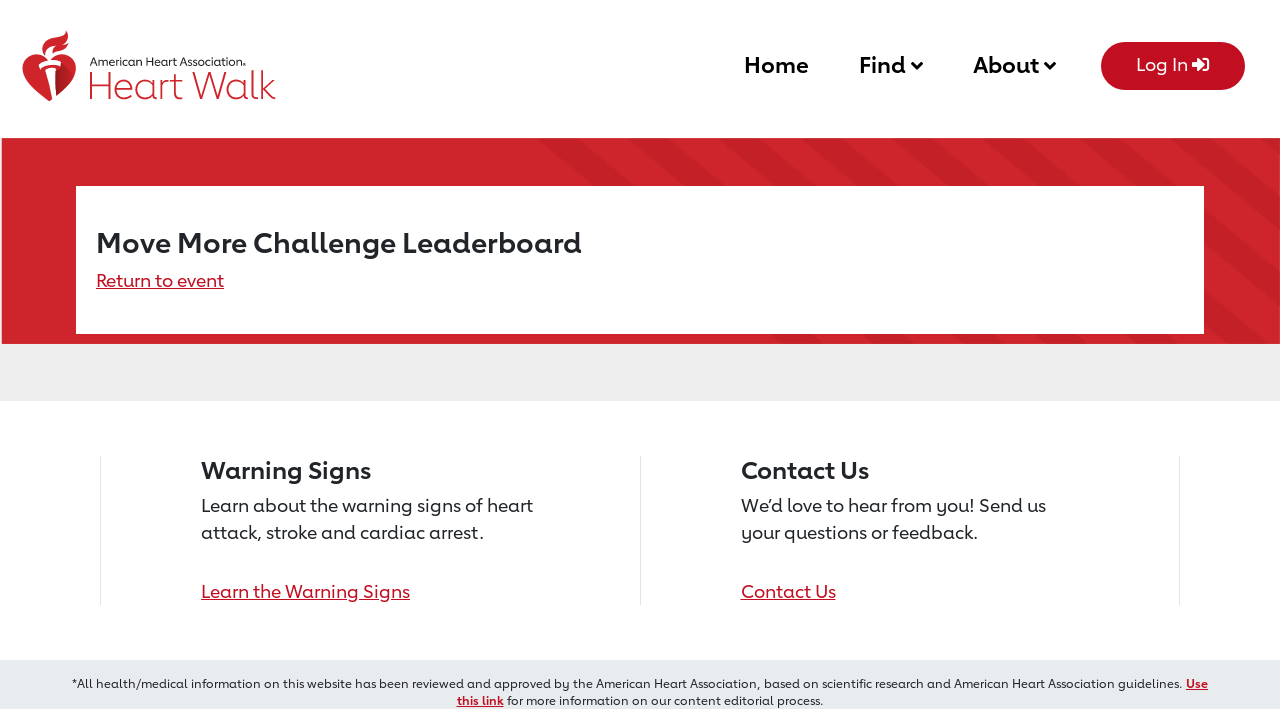

--- FILE ---
content_type: text/html;charset=ISO-8859-1
request_url: https://www2.heart.org/site/SPageNavigator/heartwalk_activity_leaderboard.html?search_type=company&fr_id=10076&returnurl=https%3A%2F%2Fwww2.heart.org%2Fsite%2FTR%2FHeartWalk%2FGSA-GreaterSoutheastAffiliate%3Fpg%3Dentry%26amp%3Bfr_id%3D10076
body_size: 17782
content:
<!DOCTYPE html>
<html lang="en">

	<head>
		<base href="https://www2.heart.org/site/SPageServer?pagename=%2Fheartwalk_activity_leaderboard" />

		<title>
		    
		    Heart Walk - American Heart Association
		</title>
		<meta http-equiv="Content-Type" content="text/html; charset=iso-8859-1" />
		<meta http-equiv="Content-Script-Type" content="text/javascript" />
		<meta name="Keywords" content=" " />
		<meta name="Description" content="" />
        
		
		
		<script type="text/javascript">
// feature toggle used for Timeout modal issue
localStorage.setItem('useModalTimeoutToggle', 'false');
</script>


<script type="text/javascript">
var keepAliveString = "keepAlive2('', 'https://www2.heart.org/site/UserLogin?logout=logout&NEXTURL=https%3A%2F%2Fwww2.heart.org%2Fsite%2FSPageNavigator%2Fheartwalk_activity_leaderboard.html%3Fsearch_type%3Dcompany%26amp%3Bfr_id%3D10076%26amp%3Breturnurl%3Dhttps%253A%252F%252Fwww2.heart.org%252Fsite%252FTR%252FHeartWalk%252FGSA-GreaterSoutheastAffiliate%253Fpg%253Dentry%2526amp%253Bfr_id%253D10076', '8143569ED04B04C7D0C3B44BC850951D.app30015a', 'jsessionid', '/site/', false, true, false)";
var forceKeepAliveString = "forceKeepAlive2('')";
function startTimeout() {
setTimeout(function() {
eval(keepAliveString);
}, 480000);
}
function resetTimeout() {
setTimeout(keepAliveString, 480000);
}
startTimeout();
</script><noscript>&nbsp;</noscript>











<script type="text/javascript" src="../yui3/yui/yui-min.js"></script><noscript>&nbsp;</noscript>
<script type="text/javascript" src="../js/convio/modules.js?version=2.9.3"></script><noscript>&nbsp;</noscript>
<script type="text/javascript">
var Y = YUI({base: '../yui3/',
insertBefore: 'yui_marker_loader_css', // insert all YUI module css before customstyle so it can be overridden
debug: false, 
modules: getModules('../', 'convio', true, true)});
localStorage.setItem('useNewYUI', 'false');
</script><noscript>&nbsp;</noscript>



<script type="text/javascript" src="../js/utils.js"></script><noscript>&nbsp;</noscript>

<script type="text/javascript" src="../js/obs_comp_rollup.js"></script><noscript>&nbsp;</noscript>


<link href="../css/themes/default.css" rel="stylesheet" type="text/css" />
<link href="../css/themes/alphacube.css" rel="stylesheet" type="text/css"/>





<link href="../css/UserGlobalStyle.css" rel="stylesheet" type="text/css" />




<link rel="stylesheet" type="text/css" id="yui_marker_loader_css" />
<link href="../css/CustomStyle.css" rel="stylesheet" type="text/css" />
<link href="../css/CustomWysiwygStyle.css" rel="stylesheet" type="text/css" />






<meta name="CnvHeaderVersion" content="v5.0" />


		<!-- Hotjar Tracking Code for https://www.heartwalk.org -->
<script>
    (function(h,o,t,j,a,r){
        h.hj=h.hj||function(){(h.hj.q=h.hj.q||[]).push(arguments)};
        h._hjSettings={hjid:1090314,hjsv:6};
        a=o.getElementsByTagName('head')[0];
        r=o.createElement('script');r.async=1;
        r.src=t+h._hjSettings.hjid+j+h._hjSettings.hjsv;
        a.appendChild(r);
    })(window,document,'https://static.hotjar.com/c/hotjar-','.js?sv=');
</script>

    <!-- BEGIN NEW WRAPPER (2019) -->
         

<link rel="SHORTCUT ICON" href="../heartwalk/images/index.ico"><meta name="viewport" content="width=device-width,initial-scale=1,maximum-scale=5"><link rel="canonical" href="https://www2.heart.org/site/SPageNavigator/heartwalk_activity_leaderboard.html?search_type=company&amp;fr_id=10076&amp;returnurl=https%3A%2F%2Fwww2.heart.org%2Fsite%2FTR%2FHeartWalk%2FGSA-GreaterSoutheastAffiliate%3Fpg%3Dentry%26amp%3Bfr_id%3D10076"><meta property="og:url" content="https://www2.heart.org/site/SPageNavigator/heartwalk_activity_leaderboard.html?search_type=company&amp;fr_id=10076&amp;returnurl=https%3A%2F%2Fwww2.heart.org%2Fsite%2FTR%2FHeartWalk%2FGSA-GreaterSoutheastAffiliate%3Fpg%3Dentry%26amp%3Bfr_id%3D10076"><meta property="og:title" content="American Heart Association Heart Walk"><meta property="og:description" content="The Heart Walk is the American Heart Association's premiere event for raising funds to save lives from USA's #1 and #5 killers - heart disease and stroke."><meta property="og:image" content="https://www2.heart.org/images/content/pagebuilder/hw_default_event20.jpg"> <link rel="stylesheet" href="//static.heart.org/ahaanywhere/responsive/css/aha-footer-external-responsive.v2.css" media="all"><link rel="stylesheet" href="https://use.fontawesome.com/releases/v5.12.1/css/all.css"><link rel="stylesheet" href="../aha-luminate/dist/heartwalk2020/css/main.1765920620063.min.css">   


		
		
 
 

<script async src="https://www.googletagmanager.com/gtag/js?id=G-XNHFKQRFXW"></script>
<script>
window.dataLayer = window.dataLayer || [];
function gtag(){dataLayer.push(arguments);}
function setDefaultGtagProperty() {
gtag('config', 'G-XNHFKQRFXW', {
'page_title': window.location.href
});
}
gtag('js', new Date());

let pseudoUrl = "";
if (pseudoUrl != null) {
let pageTitle = pseudoUrl.split("/");
if (pageTitle != null && pageTitle.length >= 3) {
gtag('config', 'G-XNHFKQRFXW', {'send_page_view': false});
gtag('event', 'page_view', {
page_title: pageTitle[2],
page_location: '',
page_path: ''
});
addOnLoadHandler(function() {
if (typeof trackEcommereceEvent != "undefined" && typeof trackEcommereceEvent != null){
trackEcommereceEvent();
}
});
} else {
setDefaultGtagProperty();
}
} else {
setDefaultGtagProperty();
}

</script>

		
		
  <script>
    window.dataLayer = window.dataLayer || [];
    window.dataLayer.push({
      'event': 'dataLayer-initialized', 

      
      

        
          
            'pageType': 'Informational', 
          
        

        

        

        

        

        

        

        

        

        

        
        
        

        

        

        
      

      
        
          'uid': undefined, 
          'loggedIn': 'no'
        
      
    });
  </script>
  
  
  <!-- registration ptype/tfind script referer?  -->
  
  
  
  
  
  


  


  

  



  

  

  


  

  <!-- **** personal and team page buttons socials -->

  

  <!-- **** end personal page and team page buttons socials -->

  <!-- *********  donation form socials -->
  
  <!-- ******* end donation form socials -->

  

  


  
  
  
  <!-- Google Tag Manager - Install in Head -->
  <script>
    
      var gtmContainerId = 'GTM-NSKQ7DV';
    
    (function(w,d,s,l,i){w[l]=w[l]||[];w[l].push({'gtm.start':new Date().getTime(),event:'gtm.js'});var f=d.getElementsByTagName(s)[0],j=d.createElement(s),dl=l!='dataLayer'?'&l='+l:'';j.async=true;j.src='https://www.googletagmanager.com/gtm.js?id='+i+dl;f.parentNode.insertBefore(j,f);})(window,document,'script','dataLayer',gtmContainerId);
  </script>
  <!-- End Google Tag Manager - Install in Head -->

	</head>
	<body
		
		
		
		
		
		
		
		
		
		
		
		
		
  class="mobile tr     " data-aha-luminate-root data-api-key="wDB09SQODRpVIOvX" data-cons-id="" data-auth-token="Y5StvDi0cYbvNUkf2MPDF2ljjbLL8eBcIwg3ifvQSC44mJ0legmyPfGeZ6Lrgy2oUiZBTSfbRSVKCYErkMo4GBMWc4ZlHMRJJUi4SIY" data-session-cookie="8143569ED04B04C7D0C3B44BC850951D.app30015a" data-fr-id="" data-device-is-mobile="false" data-device-mobile-type="" data-facebook-fundraisers-enabled="" data-facebook-fundraisers-end-date="" data-facebook-charity-id="10153248002701139" data-facebook-fundraiser-id='' data-updated-lightbox="true" "
 ng-controller="MainCtrl" 


	>
		
  <!-- Google Tag Manager (noscript) - Install in Body -->
  
    
  
  <noscript><iframe src="https://www.googletagmanager.com/ns.html?id=GTM-NSKQ7DV" height="0" width="0" style="display:none;visibility:hidden"></iframe></noscript>
  <!-- End Google Tag Manager (noscript) - Install in Body -->

		
    <!-- BEGIN NEW WRAPPER (2019) -->


       

<script type="text/javascript">
  var loggedIn = "Logged Out.";
  // var EventType ="";
  var EventTitle ="2024 Upstate Heart Walk";
  
  // <![CDATA[
      _gaq.push(['t2._setAccount', 'UA-13230711-2']);
      _gaq.push(['t2._setDomainName', 'none']);
      // Always put setting custom variables code before the _trackPageview
      _gaq.push(['t2._setCustomVar',1,'loggedIn', loggedIn, 1]);      
      _gaq.push(['t2._setCustomVar',2,'EventTitle', EventTitle, 1]); 
     
      _gaq.push(['t2._setAllowLinker', true]);
      
    _gaq.push(['t3._setAccount', 'UA-13230711-7']);
      _gaq.push(['t3._setDomainName', 'none']);
      _gaq.push(['t3._setAllowLinker', true]);
      _gaq.push(['t3._trackPageview']);
     (function () {
          var ga = document.createElement('script'); ga.type = 'text/javascript'; ga.async = true;
          ga.src = ('https:' == document.location.protocol ? 'https://ssl' : 'http://www') + '.google-analytics.com/ga.js';
          var s = document.getElementsByTagName('script')[0]; s.parentNode.insertBefore(ga, s);
      })();
  // ]]></script>

<header aria-label="American Heart Site"><nav id="skipNav" aria-labelledby="skip-main"><a id="skip-main" class="skip-to js__skip-to aural-only" href="https://www2.heart.org/site/SPageNavigator/heartwalk_activity_leaderboard.html?search_type=company&amp;fr_id=10076&amp;returnurl=https%3A%2F%2Fwww2.heart.org%2Fsite%2FTR%2FHeartWalk%2FGSA-GreaterSoutheastAffiliate%3Fpg%3Dentry%26amp%3Bfr_id%3D10076#contentStart">Skip to main content</a></nav><nav class="navbar navbar-expand-lg static-top" aria-label="American Heart Site">  <span class="navbar-brand"><div class="aha-header-logo-container">    <svg xmlns="http://www.w3.org/2000/svg" xmlns:xlink="http://www.w3.org/1999/xlink" viewBox="0 0 292.9 85.03"><defs><clipPath id="A"><path d="M.45.16h291.83v84.72H.45z" fill="none"/></clipPath><path id="B" d="M156.3 35.82a2.34 2.34 0 0 1-.53-1.7v-3h-1.3v-.9h1.3V28.4h1.06v1.83h1.9v.9h-1.9V34a1.63 1.63 0 0 0 .28 1.07 1.08 1.08 0 0 0 .84.32h.77v1h-.8a2.16 2.16 0 0 1-1.61-.57z"/></defs><g clip-path="url(#A)"><path d="M37.47 66.58c-1.37-17.15-.34-27-.34-27-.14-1.08-2.67-1.64-5.65-1.25S26.2 39.9 26.35 41a203.84 203.84 0 0 1 7 28.91l4.16-3.3" fill="#fff"/><path d="M37.2 16A7.58 7.58 0 0 0 34 24.13c3.12-4.6 12.62-.45 15.78-11a9.44 9.44 0 0 1-6.24 2C48.67 13 51.63 5.36 47 .16 48.37 6.3 40.56 6.82 34.43 8 22.92 10.14 21 20.8 26.27 26.24 25.67 19.8 30.8 15.94 37.2 16" fill="#ce242a"/><path d="M30.47 30.63c-6.2.82-11 3.63-10.75 5.25l1.82 4.9h.1a1 1 0 0 1-.08-.3c-.27-2 4-4.23 9.55-5s10.25.3 10.52 2.32a1.6 1.6 0 0 1 0 .31l.55-5.22c-.22-1.62-5.53-3.1-11.75-2.3" fill="#fff"/><path d="M49.1 25.93a14.12 14.12 0 0 0-17.4 4.57c5.3-.45 9.72.73 10.43 2.13a1.11 1.11 0 0 1 .1.29l-.55 5.22a1.61 1.61 0 0 0 0-.31c-.27-2-5-3-10.52-2.32s-9.82 3-9.55 5a1 1 0 0 0 .08.3h-.1l-1.82-4.9c-.2-1.52 3.92-4.05 9.5-5.05a14.12 14.12 0 0 0-17.63-4.9C4.1 29.46.5 38.4 6.46 48.96c4.23 7.5 10.86 13.15 23.94 23.28 1-.8 2-1.56 3-2.3a202.19 202.19 0 0 0-7-28.91c-.14-1.08 2.16-2.28 5.13-2.67s5.5.17 5.65 1.25c0 0-.07.73-.16 2.1a184.73 184.73 0 0 0 .5 24.92C46 59.72 50.9 54.9 54.3 48.9a25.77 25.77 0 0 0 1.23-2.47c4.1-9.44.48-17.3-6.42-20.5" fill="#ce242a"/></g><path d="M36.9 56.83V43.07c-.13 2.93-.23 7.56 0 13.76z" fill="#7b1416"/><path d="M37 41.66l-.07 1.4v13.76l.2 4.18v-19.4z" fill="#7c1517"/><g fill="#7d1517"><path d="M37.1 41.62V61c0 1 .12 2.05.2 3.13v-22.6z"/><path d="M37.3 41.54v22.6l.18 2.44v-25.1z"/></g><path d="M37.5 41.47v25.1l.2-.16v-25z" fill="#7e1517"/><path d="M37.68 41.4v25l.2-.16v-24.9z" fill="#7f1518"/><g fill="#801618"><path d="M37.88 41.32v24.93l.2-.15V41.24z"/><path d="M38.07,41.24V66.1l.2-.16V41.15Z"/><path d="M38.27 41.15v24.8l.2-.16V41.06z"/></g><path d="M38.46,41.06V65.78l.2-.16V41Z" fill="#811619"/><path d="M38.66 41v24.62l.2-.16V40.88z" fill="#821719"/><g fill="#831719"><path d="M38.85,40.88V65.46l.2-.16V40.77Z"/><path d="M39.05 40.77V65.3l.2-.16V40.67z"/></g><path d="M39.24,40.67V65.14l.2-.16V40.56Z" fill="#84171a"/><path d="M39.44 40.56V65l.2-.16v-24.4z" fill="#85181a"/><path d="M39.63,40.45V64.82l.2-.17V40.32Z" fill="#86181a"/><path d="M39.83 40.32v24.33l.2-.16V40.2z" fill="#87181a"/><path d="M40 40.2v24.3l.2-.16V40.06z" fill="#87181b"/><path d="M40.22 40.06v24.27l.2-.16V39.9z" fill="#88181b"/><path d="M40.4 39.9v24.27l.2-.16V39.74z" fill="#89191b"/><path d="M40.6 39.74V64l.2-.17V39.57z" fill="#8a191b"/><g fill="#8b191c"><path d="M40.8 39.57v24.27l.2-.17v-24.3z"/><path d="M41 39.36v24.3l.2-.16V39.13c-.06.08-.13.15-.2.23z"/></g><path d="M41.2 39.13V63.5l.2-.17V38.8a2.07 2.07 0 0 1-.19.32z" fill="#8c191c"/><path d="M41.4 38.8v24.53l.2-.16V38.3a2.16 2.16 0 0 1-.2.51z" fill="#8d1a1c"/><path d="M41.67 38.14v25.04l.2-.17V37.06z" fill="#8e1a1d"/><path d="M41.78 37.06V63l.2-.16V35.2zM42 35.2v27.65l.2-.17V33.34zm.13-2.57a.83.83 0 0 1 0 .15v-.1z" fill="#8f1a1d"/><path d="M42.17 32.68v.1a.78.78 0 0 1 0 .14v29.76l.2-.17V32.88z" fill="#901a1d"/><path d="M42.37 32.88V62.5l.2-.17V33.08z" fill="#911b1d"/><path d="M42.56,33.08V62.34l.2-.17V33.28Z" fill="#921b1e"/><path d="M42.76 33.28v28.9L43 62V33.5z" fill="#931b1e"/><g fill="#941b1e"><path d="M43 33.5V62l.2-.17V33.7z"/><path d="M43.15 33.7v28.14l.2-.18V33.9z"/></g><path d="M43.34 33.9v27.76l.2-.17V34.1z" fill="#951b1e"/><g fill="#971c1f"><path d="M43.54 34.1v27.4l.2-.18v-27z"/><path d="M43.73 34.3v27l.2-.17V34.5z"/></g><path d="M43.93 34.5v26.64l.2-.18V34.7z" fill="#981c1f"/><path d="M44.12 34.7V61l.2-.17V34.9z" fill="#991c20"/><path d="M44.32 34.9v25.88l.2-.18V35.1z" fill="#9a1d20"/><g fill="#9b1d20"><path d="M44.5 35.1v25.5l.2-.18V35.3z"/><path d="M44.7 35.3v25.12l.2-.18V35.5z"/></g><path d="M44.9 35.5v24.74l.2-.18V35.7z" fill="#9d1d20"/><path d="M45.1,35.7V60.06l.2-.18v-24Z" fill="#9d1d21"/><path d="M45.3 35.9v24l.2-.2V36.1z" fill="#9e1d21"/><path d="M45.5 36.1v23.6l.2-.18V36.3z" fill="#9f1d21"/><g fill="#a01e21"><path d="M45.7 36.3v23.2l.2-.2V36.5z"/><path d="M45.88 36.5v22.8l.2-.2V36.7z"/></g><path d="M46.08 36.7v22.42l.2-.18v-22z" fill="#a11e22"/><path d="M46.27 36.9V59l.2-.2V37.1z" fill="#a21e22"/><path d="M46.47 37.1v21.65l.2-.2V37.3z" fill="#a31e22"/><g fill="#a41e22"><path d="M46.66 37.3v21.26l.2-.2V37.5z"/><path d="M46.86 37.5v20.86l.2-.2V37.7z"/></g><g fill="#a61f23"><path d="M47.05 37.7v20.47l.2-.2V37.92z"/><path d="M47.25 37.92V58l.2-.2V38.12z"/></g><path d="M47.44 38.12v19.66l.2-.2V38.32z" fill="#a71f23"/><path d="M47.64 38.32V57.6l.2-.2V38.52z" fill="#a81f23"/><path d="M47.83 38.52V57.4l.2-.2V38.72z" fill="#a91f23"/><path d="M48 38.72v18.46l.2-.2v-18z" fill="#aa1f23"/><g fill="#ab1f24"><path d="M48.22,38.92V57l.2-.2V39.12Z"/><path d="M48.42 39.12v17.65l.2-.2V39.32z"/></g><path d="M48.62 39.32v17.24l.2-.2V39.53z" fill="#ac1f24"/><path d="M48.8 39.53v16.82l.2-.22v-16.4z" fill="#ad2024"/><path d="M49 39.73v16.4l.2-.22v-16z" fill="#ae2024"/><path d="M49.2,39.93v16l.2-.22V40.13Z" fill="#af2024"/><g fill="#b02025"><path d="M49.4 40.13V55.7l.2-.2V40.33z"/><path d="M49.6 40.33v15.15l.2-.23V40.53z"/></g><path d="M49.8 40.53v14.72L50 55V40.73z" fill="#b12025"/><path d="M50,40.73V55l.2-.23V40.94Z" fill="#b22025"/><path d="M50.18 40.94V54.8l.2-.23V41.14z" fill="#b32025"/><path d="M50.37,41.14V54.56l.2-.24v-13Z" fill="#b42026"/><path d="M50.57 41.34v13l.2-.24V41.54z" fill="#b42126"/><path d="M50.76 41.54v12.54l.2-.25v-12.1zm.24.2v12.1l.2-.24V41.94z" fill="#b62126"/><path d="M51.15 41.94V53.6l.2-.25v-11.2z" fill="#b72126"/><path d="M51.35 42.14v11.2l.2-.26V42.34z" fill="#b82126"/><path d="M51.54,42.34V53.08l.2-.26V42.55Z" fill="#b92127"/><path d="M51.74 42.55v10.27l.2-.27v-9.8z" fill="#ba2127"/><path d="M51.93 42.75v9.8l.2-.26V43z" fill="#bb2127"/><path d="M52.13 43v9.34l.2-.28v-8.9z" fill="#bb2227"/><g fill="#bd2227"><path d="M52.33 43.15V52l.2-.28v-8.37z"/><path d="M52.52 43.35v8.38l.2-.3v-7.9z"/></g><path d="M52.72 43.55v7.9l.2-.28v-7.4z" fill="#be2228"/><path d="M52.9 43.75v7.4l.2-.3V44z" fill="#bf2228"/><path d="M53.1 44v6.9c.06-.1.13-.2.2-.3v-6.43z" fill="#c02228"/><path d="M53.3 44.16v6.4l.2-.3v-5.88z" fill="#c12228"/><g fill="#c22228"><path d="M53.5 44.36v5.88l.2-.3v-5.37z"/><path d="M53.7 44.56v5.37l.2-.33v-4.84z"/></g><path d="M53.9 44.76v4.84l.2-.33V45z" fill="#c42228"/><path d="M54.08 45v4.3l.2-.34v-3.8z" fill="#c42329"/><path d="M54.28 45.16v3.75l.18-.34v-3.2z" fill="#c52329"/><path d="M54.47,45.37v3.2l.2-.37V45.57Z" fill="#c62329"/><path d="M54.67 45.57v2.63l.2-.37v-2.06z" fill="#c72329"/><path d="M54.86 45.77v2.06l.2-.4V46z" fill="#c82329"/><path d="M55.06 46v1.46l.2-.42v-.84z" fill="#c9232a"/><path d="M55.25 46.17V47l.2-.42v-.22z" fill="#ca232a"/><path d="M55.45,46.37v.22l.07-.15Z" fill="#cc232a"/><g fill="#231f20"><path d="M76.83 33.77h-3.5l-.92 2.5h-1.16l3.25-8.55h1.2l3.3 8.55h-1.2zm-.33-.94L75.08 29l-1.4 3.85zm12.37-2.1a2.8 2.8 0 0 1 .57 1.9v3.64h-1.06v-3.5a1.92 1.92 0 0 0-.38-1.27 1.26 1.26 0 0 0-1-.45 1.89 1.89 0 0 0-1 .29 2.4 2.4 0 0 0-.76.76 1.78 1.78 0 0 1 0 .26v3.9h-1.1v-3.72a1.59 1.59 0 0 0-.36-1.09 1.36 1.36 0 0 0-1.05-.41A2.08 2.08 0 0 0 81 32.13v4.15h-1.1v-6.06H81v.9a2.48 2.48 0 0 1 2-1 2.35 2.35 0 0 1 1.26.31 1.87 1.87 0 0 1 .75.89 2.58 2.58 0 0 1 2.21-1.2 2.09 2.09 0 0 1 1.65.63zm7.66 2.73h-4.8a2.1 2.1 0 0 0 .62 1.46 2.14 2.14 0 0 0 1.49.53 3.24 3.24 0 0 0 1.13-.2 2.8 2.8 0 0 0 .87-.5l.45.77a3.49 3.49 0 0 1-1.09.62 3.71 3.71 0 0 1-1.4.25 3.24 3.24 0 0 1-1.67-.4A2.89 2.89 0 0 1 91 34.85a3.4 3.4 0 0 1-.38-1.6 3.33 3.33 0 0 1 .38-1.61 2.94 2.94 0 0 1 1.08-1.13 3 3 0 0 1 1.54-.41 2.81 2.81 0 0 1 1.5.41 2.74 2.74 0 0 1 1 1.14 3.77 3.77 0 0 1 .36 1.68zm-1.1-.8a1.93 1.93 0 0 0-.57-1.24 1.61 1.61 0 0 0-1.19-.44 1.82 1.82 0 0 0-1.24.46 2 2 0 0 0-.66 1.24zm5.42-2.47v1.05h-.5a1.56 1.56 0 0 0-.93.22 2 2 0 0 0-.56.75v4.05H97.8V30.2h1.05v1a1.55 1.55 0 0 1 .64-.76 2.12 2.12 0 0 1 .95-.2zm.95-1.26a.69.69 0 0 1-.21-.51.72.72 0 0 1 .21-.53.73.73 0 0 1 .52-.21.7.7 0 0 1 .52.21.72.72 0 0 1 .21.53.73.73 0 0 1-1.25.51zm0 1.28h1.06v6.06h-1.06zm3.86 5.78a2.82 2.82 0 0 1-1.12-1.1 3.26 3.26 0 0 1-.4-1.63 3.41 3.41 0 0 1 .39-1.65 2.78 2.78 0 0 1 1.11-1.12 3.23 3.23 0 0 1 1.63-.4 3.56 3.56 0 0 1 2.11.64l-.47.85a2.54 2.54 0 0 0-1.57-.5 2 2 0 0 0-1.54.59 2.4 2.4 0 0 0 0 3.13 2 2 0 0 0 1.52.6 2.56 2.56 0 0 0 1.62-.52l.45.83a4 4 0 0 1-1 .5 3.57 3.57 0 0 1-1.18.18 3.21 3.21 0 0 1-1.55-.4zm10.78-.78a1 1 0 0 0 .58.15v1h-.1a2.16 2.16 0 0 1-1.15-.25 1 1 0 0 1-.49-.77 2.43 2.43 0 0 1-.94.8 3 3 0 0 1-1.29.28 3 3 0 0 1-1.57-.41 2.82 2.82 0 0 1-1.07-1.12 3.58 3.58 0 0 1 0-3.25 2.88 2.88 0 0 1 1.07-1.12 3 3 0 0 1 1.57-.4 3 3 0 0 1 1.22.24 2.46 2.46 0 0 1 .92.71v-.83h1.06v4.5a.63.63 0 0 0 .18.48zm-1.24-3a1.93 1.93 0 0 0-.81-.79 2.54 2.54 0 0 0-1.23-.28 1.94 1.94 0 0 0-1.47.59 2.42 2.42 0 0 0 0 3.11 1.9 1.9 0 0 0 1.46.6 2.49 2.49 0 0 0 1.23-.3 2 2 0 0 0 .81-.8zm7.9-1.48a2.71 2.71 0 0 1 .61 1.9v3.64h-1.06v-3.5a1.83 1.83 0 0 0-.41-1.27 1.49 1.49 0 0 0-1.17-.45 2.27 2.27 0 0 0-1.92 1.07v4.15h-1.06v-6.06h1.06v.9a2.68 2.68 0 0 1 2.18-1 2.33 2.33 0 0 1 1.77.61zm11.95-3v8.55h-1.14V32.5h-4.52v3.77h-1.14v-8.55h1.14v3.75h4.52v-3.75zm7.3 5.74h-4.8a2.05 2.05 0 0 0 .62 1.46 2.12 2.12 0 0 0 1.49.53 3.24 3.24 0 0 0 1.13-.2 3.05 3.05 0 0 0 .87-.5l.44.77a3.33 3.33 0 0 1-1.08.62 3.75 3.75 0 0 1-1.4.25A3.21 3.21 0 0 1 138 36a2.82 2.82 0 0 1-1.09-1.13 3.4 3.4 0 0 1-.38-1.6 3.33 3.33 0 0 1 .39-1.61 2.87 2.87 0 0 1 1.08-1.15 3 3 0 0 1 1.54-.41 2.72 2.72 0 0 1 2.46 1.55 3.77 3.77 0 0 1 .36 1.68zm-1.1-.8a2 2 0 0 0-.57-1.24 1.61 1.61 0 0 0-1.19-.46 1.82 1.82 0 0 0-1.24.46 2 2 0 0 0-.66 1.24zm8.26 2.55a1 1 0 0 0 .58.15v1h-.1a2.16 2.16 0 0 1-1.15-.25 1 1 0 0 1-.49-.77 2.43 2.43 0 0 1-.94.8 3 3 0 0 1-1.29.28 3 3 0 0 1-1.57-.41 2.82 2.82 0 0 1-1.07-1.12 3.58 3.58 0 0 1 0-3.25 2.88 2.88 0 0 1 1.07-1.12 3 3 0 0 1 1.57-.4 3 3 0 0 1 1.22.24 2.46 2.46 0 0 1 .92.71v-.83h1.06v4.5a.63.63 0 0 0 .19.48zm-1.24-3a1.93 1.93 0 0 0-.81-.79 2.54 2.54 0 0 0-1.23-.28 1.94 1.94 0 0 0-1.47.59 2.42 2.42 0 0 0 0 3.11 1.9 1.9 0 0 0 1.46.6 2.49 2.49 0 0 0 1.23-.3 2 2 0 0 0 .81-.8zm5.82-2.02v1.05h-.5a1.56 1.56 0 0 0-.93.22 2 2 0 0 0-.55.75v4.05h-1.06V30.2h1.06v1a1.48 1.48 0 0 1 .63-.76 2.13 2.13 0 0 1 1-.2z"/><use xlink:href="#B"/><path d="M167.3 33.77h-3.52l-.9 2.5h-1.17l3.3-8.55h1.22l3.26 8.55h-1.2zm-.34-.94L165.54 29l-1.4 3.85zm3.76 3.3a2.75 2.75 0 0 1-1-.78l.65-.66a2 2 0 0 0 .71.6 2.19 2.19 0 0 0 1 .23 1.66 1.66 0 0 0 .9-.22.71.71 0 0 0 .32-.62.72.72 0 0 0-.3-.69 4.33 4.33 0 0 0-1.1-.46 4.48 4.48 0 0 1-1.37-.66 1.36 1.36 0 0 1-.49-1.14 1.46 1.46 0 0 1 .58-1.23 2.88 2.88 0 0 1 3.62.43l-.7.65a1.57 1.57 0 0 0-.58-.49 1.87 1.87 0 0 0-.82-.19 1.31 1.31 0 0 0-.78.21.67.67 0 0 0 0 1.13 4.9 4.9 0 0 0 1.12.47 3.89 3.89 0 0 1 1.37.67 1.47 1.47 0 0 1 .47 1.17 1.61 1.61 0 0 1-.61 1.3 2.59 2.59 0 0 1-1.66.5 3.22 3.22 0 0 1-1.33-.22zm5.18 0a2.75 2.75 0 0 1-1-.78l.65-.66a2 2 0 0 0 .71.6 2.14 2.14 0 0 0 1 .23 1.67 1.67 0 0 0 .91-.22.73.73 0 0 0 .32-.62.75.75 0 0 0-.32-.65 4.5 4.5 0 0 0-1.1-.46 4.67 4.67 0 0 1-1.38-.66 1.38 1.38 0 0 1-.48-1.14 1.46 1.46 0 0 1 .58-1.23 2.88 2.88 0 0 1 3.62.43l-.7.65a1.57 1.57 0 0 0-.58-.49 1.87 1.87 0 0 0-.82-.19 1.29 1.29 0 0 0-.78.21.66.66 0 0 0-.29.56.64.64 0 0 0 .34.57 4.71 4.71 0 0 0 1.12.47 3.75 3.75 0 0 1 1.36.67 1.45 1.45 0 0 1 .48 1.17 1.61 1.61 0 0 1-.62 1.3 2.55 2.55 0 0 1-1.66.5 3.2 3.2 0 0 1-1.36-.26zm5.9-.14a2.86 2.86 0 0 1-1.14-1.12 3.43 3.43 0 0 1 0-3.25 2.92 2.92 0 0 1 1.14-1.12 3.64 3.64 0 0 1 3.32 0 3 3 0 0 1 1.15 1.12 3.43 3.43 0 0 1 0 3.25 2.88 2.88 0 0 1-1.15 1.12 3.57 3.57 0 0 1-3.32 0zm3.2-1.2a2.14 2.14 0 0 0 .58-1.56 2.1 2.1 0 0 0-.59-1.55 2.28 2.28 0 0 0-3.06 0 2.1 2.1 0 0 0-.59 1.55 2.2 2.2 0 0 0 .28 1.13 2 2 0 0 0 .75.76 2.18 2.18 0 0 0 1.09.27 2 2 0 0 0 1.54-.6zm4 1.2a2.82 2.82 0 0 1-1.12-1.1 3.26 3.26 0 0 1-.4-1.63 3.41 3.41 0 0 1 .39-1.65A2.78 2.78 0 0 1 189 30.5a3.23 3.23 0 0 1 1.63-.4 3.61 3.61 0 0 1 2.12.64l-.47.85a2.59 2.59 0 0 0-1.58-.5 2 2 0 0 0-1.54.59 2.4 2.4 0 0 0 0 3.13 2 2 0 0 0 1.52.6 2.56 2.56 0 0 0 1.62-.52l.45.83a4 4 0 0 1-1 .5 3.53 3.53 0 0 1-1.18.18A3.21 3.21 0 0 1 189 36zm5-7.06a.69.69 0 0 1-.21-.51.72.72 0 0 1 .21-.53.73.73 0 0 1 .52-.21.7.7 0 0 1 .52.21.72.72 0 0 1 .21.53.73.73 0 0 1-1.25.51zm0 1.28h1v6.06h-1.06zm8.7 5a1 1 0 0 0 .58.15v1h-.1a2.18 2.18 0 0 1-1.15-.25.94.94 0 0 1-.48-.77 2.53 2.53 0 0 1-1 .8 3 3 0 0 1-1.29.28 3 3 0 0 1-1.57-.41 2.82 2.82 0 0 1-1.07-1.12 3.66 3.66 0 0 1 0-3.25 2.88 2.88 0 0 1 1.07-1.12 3 3 0 0 1 1.57-.4 3 3 0 0 1 1.22.24 2.38 2.38 0 0 1 .92.71v-.83h1.06v4.5a.63.63 0 0 0 .23.48zm-1.24-3a1.93 1.93 0 0 0-.81-.79 2.54 2.54 0 0 0-1.23-.28 1.94 1.94 0 0 0-1.47.59 2.42 2.42 0 0 0 0 3.11 1.9 1.9 0 0 0 1.46.6 2.49 2.49 0 0 0 1.23-.3 2 2 0 0 0 .81-.8z"/><use xlink:href="#B" x="49"/><path d="M208.83 28.94a.67.67 0 0 1-.22-.51.69.69 0 0 1 .22-.53.73.73 0 0 1 1.25.53.7.7 0 0 1-.21.52.72.72 0 0 1-.52.21.69.69 0 0 1-.52-.22zm0 1.28h1.06v6.06h-1.1zM212.7 36a2.88 2.88 0 0 1-1.15-1.12 3.43 3.43 0 0 1 0-3.25 3 3 0 0 1 1.15-1.12 3.34 3.34 0 0 1 1.66-.4 3.4 3.4 0 0 1 1.66.4 2.92 2.92 0 0 1 1.14 1.12 3.43 3.43 0 0 1 0 3.25A2.86 2.86 0 0 1 216 36a3.4 3.4 0 0 1-1.66.41 3.35 3.35 0 0 1-1.63-.41zm3.2-1.2a2.14 2.14 0 0 0 .59-1.56 2 2 0 0 0-2.12-2.14 2 2 0 0 0-2.12 2.14 2.3 2.3 0 0 0 .27 1.13 2 2 0 0 0 .75.76 2.21 2.21 0 0 0 1.1.27 2 2 0 0 0 1.53-.61zm8-4.06a2.66 2.66 0 0 1 .61 1.9v3.64h-1.06v-3.5a1.78 1.78 0 0 0-.41-1.27 1.48 1.48 0 0 0-1.16-.45 2.3 2.3 0 0 0-1.93 1.07v4.15h-1.06v-6.06h1.06v.9a2.68 2.68 0 0 1 2.18-1 2.33 2.33 0 0 1 1.77.61zm3.8 2.73a1.56 1.56 0 0 1 .8 1.39 1.59 1.59 0 0 1-.21.8 1.67 1.67 0 0 1-.59.59 1.59 1.59 0 0 1-.8.21 1.56 1.56 0 0 1-1.39-.8 1.51 1.51 0 0 1-.22-.8 1.54 1.54 0 0 1 .22-.81 1.61 1.61 0 0 1 .58-.58 1.54 1.54 0 0 1 .81-.22 1.51 1.51 0 0 1 .8.22zm-.14 2.53a1.38 1.38 0 0 0 .48-.48 1.25 1.25 0 0 0 .17-.66 1.31 1.31 0 0 0-.17-.67 1.27 1.27 0 0 0-.48-.47 1.3 1.3 0 0 0-1.32 0 1.27 1.27 0 0 0-.48.47 1.32 1.32 0 0 0-.18.67 1.26 1.26 0 0 0 .18.66 1.38 1.38 0 0 0 .48.48 1.37 1.37 0 0 0 1.32 0zm-.12-.62a.3.3 0 0 0 .22.1v.3a.62.62 0 0 1-.29-.06.65.65 0 0 1-.21-.2 3.51 3.51 0 0 1-.27-.46h-.22v.7h-.35V33.9h.6a.68.68 0 0 1 .45.15.57.57 0 0 1 .16.42.62.62 0 0 1-.08.31.58.58 0 0 1-.25.21 1.76 1.76 0 0 0 .24.37zm-.78-.6h.2a.32.32 0 0 0 .23-.08.29.29 0 0 0 0-.4.29.29 0 0 0-.22-.08h-.22z"/></g><path d="M92.05 42.48v27.28h-2V57H73.42v12.76h-2V42.48h2v12.68h16.64V42.48zm22.1 17.92h-16a8 8 0 0 0 2.07 5.74 7.23 7.23 0 0 0 5.5 2.17 10.07 10.07 0 0 0 6.84-2.61l1 1.46a10.37 10.37 0 0 1-3.42 2.15 11.75 11.75 0 0 1-4.45.85 9.38 9.38 0 0 1-5.08-1.35 9 9 0 0 1-3.3-3.63 11 11 0 0 1-1.15-5 10.71 10.71 0 0 1 1.21-5.09 9.15 9.15 0 0 1 3.3-3.59 8.75 8.75 0 0 1 4.71-1.31 8.09 8.09 0 0 1 4.53 1.31 8.79 8.79 0 0 1 3.09 3.57 11.5 11.5 0 0 1 1.12 5.13zm-2.08-1.73a7.89 7.89 0 0 0-2.13-4.84 6.11 6.11 0 0 0-4.55-1.82 6.91 6.91 0 0 0-3.33.83 7.28 7.28 0 0 0-2.59 2.32 7.63 7.63 0 0 0-1.27 3.5zm24.65 9.03a3 3 0 0 0 1.83.5V70h-.12a4.74 4.74 0 0 1-3.09-.82 3.55 3.55 0 0 1-1-2.75 7.86 7.86 0 0 1-3.11 2.81 10 10 0 0 1-4.46 1 9.75 9.75 0 0 1-5-1.27 8.87 8.87 0 0 1-3.41-3.54 11.71 11.71 0 0 1 0-10.37 8.87 8.87 0 0 1 3.41-3.54 10.49 10.49 0 0 1 9.41-.3 7.76 7.76 0 0 1 3.11 2.8v-3.47h1.9V66a2.23 2.23 0 0 0 .54 1.69zm-5.36-.48a6.9 6.9 0 0 0 3-3V56.1a7.07 7.07 0 0 0-3-3 9.54 9.54 0 0 0-4.61-1.08 7.72 7.72 0 0 0-4 1 6.92 6.92 0 0 0-2.71 2.86 9 9 0 0 0-1 4.23 8.87 8.87 0 0 0 1 4.26 7.21 7.21 0 0 0 2.7 2.88 7.51 7.51 0 0 0 4 1 9.43 9.43 0 0 0 4.62-1.02zm19.1-16.72v1.88h-1.38a5.39 5.39 0 0 0-2.4.43 3.11 3.11 0 0 0-1.31 1.09 16.92 16.92 0 0 0-1.1 2.1v13.75h-1.88v-19.2h1.88v3a4.48 4.48 0 0 1 2-2.4 7 7 0 0 1 3.12-.6zm6.94 18.03q-1.4-1.6-1.4-5.07V52.24h-4.2v-1.7h4.2V44.8h1.88v5.73h6.5v1.7h-6.5v11a6 6 0 0 0 1 3.84 3.59 3.59 0 0 0 2.94 1.19h2.53v1.85h-2.53a5.53 5.53 0 0 1-4.42-1.59zm51.35-26.05L201 69.76h-2l-7.34-24.32-7.4 24.32h-2l-7.76-27.28h2.07l6.8 24.17 7.34-24.17h2l7.22 24 6.77-24zm19.77 25.22a3 3 0 0 0 1.83.5V70h-.12a4.74 4.74 0 0 1-3.09-.82 3.48 3.48 0 0 1-1-2.75 7.86 7.86 0 0 1-3.14 2.76 10 10 0 0 1-4.46 1 9.79 9.79 0 0 1-5-1.27 8.85 8.85 0 0 1-3.4-3.54 11.71 11.71 0 0 1 0-10.37 8.85 8.85 0 0 1 3.4-3.54 10.51 10.51 0 0 1 9.42-.3 7.76 7.76 0 0 1 3.11 2.8v-3.42H228V66a2.19 2.19 0 0 0 .52 1.69zm-5.36-.48a7 7 0 0 0 3-3V56.1a7.12 7.12 0 0 0-3-3 9.54 9.54 0 0 0-4.61-1.08 7.76 7.76 0 0 0-4 1 7 7 0 0 0-2.71 2.86 9.77 9.77 0 0 0 0 8.49 7.31 7.31 0 0 0 2.71 2.88 7.46 7.46 0 0 0 4 1 9.43 9.43 0 0 0 4.61-1.02zm12.18 1.56a4.82 4.82 0 0 1-1.27-3.78V40.87H236V64.8a3.57 3.57 0 0 0 .76 2.66 4.15 4.15 0 0 0 2.73.69h1v1.76h-1a6.08 6.08 0 0 1-4.15-1.13zM258 68v1.8h-.5a6.21 6.21 0 0 1-2.19-.36 7.46 7.46 0 0 1-2.09-1.35 32.53 32.53 0 0 1-2.9-2.94l-4.12-4.57h-.6v9.22h-1.88V40.87h1.88v18.3h.2l9.38-8.6h2.34l-9.84 9 4 4.42 2.5 2.57a6 6 0 0 0 1.65 1.16 4.43 4.43 0 0 0 1.69.31z" fill="#ce242a"/></svg>    </div></span>  <button id="mobile-toggle" class="navbar-toggler float-right" type="button" aria-label="Open Main Navigation"><span class="navbar-toggler-icon fas fa-align-justify"></span></button>    <a class="d-lg-none d-md-block float-right mobile-search-trigger" id="mobile-search"><i class="fas fa-search" aria-hidden="true"></i><span class="sr-only">Search</span> </a> <div class="clearfix"></div><div class="collapse navbar-collapse" id="navbar-container"> <div id="mobile-search-input" class="d-lg-none d-md-block d-sm-block mobile-search-trigger">Find an Event, Walker, or Team <i class="fas fa-search" aria-hidden="true"></i></div>   <ul class="nav navbar-nav ml-auto">
    
    <li class="nav-item" >
        <a class="nav-link" id="home" href="TR/?fr_id=10076&amp;pg=entry" onclick="_gaq.push(['_trackEvent', 'navigation', 'top', 'home']);">
            Home
        </a>
    </li>
    
    
    <li class="nav-item d-lg-none d-md-block" id="mobile-login">
        <a class="nav-link" href="UserLogin?NEXTURL=https%3A%2F%2Fwww2.heart.org%2Fsite%2FSPageServer%3Fpagename%3DMyEvents" onclick="_gaq.push(['_trackEvent', 'navigation', 'log in']);">Log In</a>
    </li>
    
    
      
    <li class="nav-item dropdown">
        <a class="nav-link dropdown-toggle d-md-none d-lg-block" id="find" href="#" data-toggle="dropdown" aria-haspopup="true" aria-expanded="false" onclick="_gaq.push(['_trackEvent', 'navigation', 'top', 'find']);">
            Find <i class="fas fa-angle-down" aria-hidden="true"></i>
        </a>
            <div class="dropdown-menu find">
                <h1>What are you looking for?</h1>
                <div class="nav nav-tabs" id="nav-tab" role="tablist">
                    <a class="nav-item nav-link active" id="walk-event" data-toggle="tab" href="#walkEvent" role="tab" aria-controls="walk-event" aria-selected="true" onclick="_gaq.push(['_trackEvent', 'navigation', 'top', 'find event']);">A Walk Event</a>
                    <a class="nav-item nav-link" id="nav-profile-tab" data-toggle="tab" href="#walker" role="tab" aria-controls="walker" aria-selected="false" onclick="_gaq.push(['_trackEvent', 'navigation', 'find team']);">A Walker</a>
                    <a class="nav-item nav-link" id="nav-contact-tab" data-toggle="tab" href="#team" role="tab" aria-controls="team" aria-selected="false" onclick="_gaq.push(['_trackEvent', 'navigation', 'find walker']);">A Team</a>
                </div>

                <div class="tab-content" id="nav-tabContent">
                    <div class="tab-pane fade show active" id="walkEvent" role="tabpanel" aria-labelledby="walk-event">
                        <form class="js--header-zip-search">
                            <label for="zipSearch">Search by zip code</label>
                            <div class="input-group input-group-lg">
                                <input id="zipSearch" type="text" class="form-control" name="event-search" />
                                <div class="input-group-append">
                                    <button type="submit" class="btn btn-primary">Search <i class="fas fa-search" aria-hidden="true"></i></button>
                                </div>
                            </div>
                        </form>
                    </div>
                    <div class="tab-pane fade" id="walker" role="tabpanel" aria-labelledby="walker">
                        <form class="js--header-walker-search">
                            <label for="walkerSearchFirst">Search by First and / or Last Name</label>
                            <div class="input-group input-group-lg">
                                <label for="walkerSearchFirst" class="sr-only">Walker's First Name</label>
                                <input id="walkerSearchFirst" type="text" name="first-name" class="form-control" />
                                <label for="walkerSearchLast" class="sr-only">Walker's Last Name</label>
                                <input id="walkerSearchLast" type="text" name="last-name" class="form-control" />
                                <div class="input-group-append">
                                    <button type="submit" class="btn btn-primary">Search <i class="fas fa-search" aria-hidden="true"></i></button>
                                </div>
                            </div>
                        </form>
                    </div>
                    <div class="tab-pane fade" id="team" role="tabpanel" aria-labelledby="team">
                        <form class="js--header-team-search">
                            <label for="teamSearch">Search by Team Name</label>
                            <div class="input-group input-group-lg">
                                <input id="teamSearch" type="text" class="form-control" name="team-search" />
                                <div class="input-group-append">
                                    <button type="submit" class="btn btn-primary">Search <i class="fas fa-search" aria-hidden="true"></i></button>
                                </div>
                            </div>
                        </form>
                    </div>
                </div>
            </div>
    </li>
    <li class="nav-item dropdown">
        <a class="nav-link dropdown-toggle d-md-none d-lg-block js--nav-about" id="about" href="#" data-toggle="dropdown" aria-haspopup="true" aria-expanded="false" onclick="_gaq.push(['_trackEvent', 'navigation', 'about']);">
            About <i class="fas fa-angle-down" aria-hidden="true"></i>
        </a>
            <div class="dropdown-menu about">
                <a class="dropdown-item" href="TR?fr_id=10076&amp;pg=informational&amp;sid=3569" onclick="_gaq.push(['_trackEvent', 'navigation', 'about faq']);">FAQ</a>
                <a class="dropdown-item" href="SPageServer/?pagename=HeartWalk_Why_We_Walk" target="_blank" onclick="_gaq.push(['_trackEvent', 'navigation', 'about why we walk']);"> Why We Walk</a>
                <a class="dropdown-item" href="https://heartchallenge.heart.org/national-teams" target="_blank" onclick="_gaq.push(['_trackEvent', 'navigation', 'about teams']);">National Teams</a>
                
                <a class="dropdown-item" href="SPageServer/?pagename=HeartWalk_Volunteer" onclick="_gaq.push(['_trackEvent', 'navigation', 'about volunteer']);">Volunteer</a>
                <a class="dropdown-item js--top-menu-contact" href="SPageServer/?pagename=HeartWalk_Contact_Us" aria-label="Contact Heart Walk" onclick="_gaq.push(['_trackEvent', 'navigation', 'about contact us']);">Contact Us</a>
                <a class="dropdown-item js--top-menu-contact" href="https://www.heart.org/en/healthy-living/company-collaboration/well-being-works-better" target="_blank" aria-label="Contact Well-being Works Better" onclick="_gaq.push(['_trackEvent', 'navigation', 'about contact us']);">Well-being Works Better</a>
                

            </div>
    </li>
      
    
    
    <!-- NOT LOGGED IN -->
    <li class="nav-item login d-md-none d-lg-block">
        <a class="nav-link btn btn-primary" href="UserLogin?NEXTURL=https%3A%2F%2Fwww2.heart.org%2Fsite%2FSPageServer%3Fpagename%3DMyEvents" onclick="_gaq.push(['_trackEvent', 'navigation', 'log in']);">Log In <i class="fas fa-sign-in-alt" aria-hidden="true"></i> </a>
    </li>
    
</ul>
 </div></nav></header>
<style>
  #chatcode {
  position: fixed;
  right: 5px;
  z-index:9999;
  top: 120px;
  }
  @media screen and (max-width: 991px) {
  #chatcode {
      top: 270px;
  }
  }
  /* #chatcode img {
  width: 130px;
  }*/
  /*@media screen and (max-width: 736px) {
  #chatcode {
      display: none;
  }
  }*/
  </style>
  
  
  <!-- pagename heartwalk_activity_leaderboard?search_type pg  TRid  -->
  <!-- SWA Chat Code: -->
  
  
  
  <!-- MAA Chat Code: removed 6.11.19 for affiliate merge-->
  
  
  <!-- MWA chat code -->
  
  
  
  
  
  
  
  
  <!-- GSA Chat Code: -->
  
  
  <!-- WSA Chat Code: -->
  
  
  <!-- FDA Chat Code: -->
  
  
  
  <!-- Facebook Pixel Code 2117 -->
  
  <!-- End Facebook Pixel Code -->
  
  <!-- Facebook Pixel Code 3297-->
  
  <!-- End Facebook Pixel Code -->
  
  
  <!-- Facebook Pixel Code 2119 -->
  
  <!-- End Facebook Pixel Code -->
  
  <!-- Facebook Pixel Code 2143-->
  
  <!-- End Facebook Pixel Code -->
  
  <!-- Facebook Pixel Code 2350-->
  
  
  <!-- End facebook Pixel Code -->
  
  <!-- Google Code 2350-->
  
  <!-- End google Pixel Code -->
  
  <!-- Retargeting Tag Code 3477-->
  
  <!-- End Retargeting Tag Code -->

<style>
/* fix top 5 leaderboard height */
.pg_entry .top-lists-container .top-list ul {
  height:auto;
  min-height: 380px;
}
/* override banner */
.pg_entry .event-info {
   margin-top: 250px;
}
body > main {
    background-image: url(/images/content/pagebuilder/Page_Dividers_HW-06_v2-05__002_.png) !important;
}
.pg_entry main {
    background-image: url(/images/content/pagebuilder/HW_Web_Banner_Image.jpg) !important;
}
/* change hwmini banner */
body.tr7935.pg_entry main {
                background-image: url(/images/content/pagebuilder/1HomePage21422.png) !important;
}

@media (max-width:767px) {
  .pg_entry .event-info {
    margin-top: 150px !important;
  }
}


/* override logo */
/* Wall street logo */
body.tr8007 .aha-header-logo-container svg,
body.tr9845 .aha-header-logo-container svg,
body.tr9845 .aha-header-logo-container img,
body.tr11395 .aha-header-logo-container svg,
body.tr11395 .aha-header-logo-container img {
	height: 0;
	display: block;
}
body.tr9845 .aha-header-logo-container::after,
body.tr8007 .aha-header-logo-container::after,
body.tr11395 .aha-header-logo-container::after {
	width: 280px;
	height: 100px;
	background: url(../images/content/pagebuilder/2019_WSRHW_LOGO_RGB-HEX_r_k_LG.jpg) no-repeat;
	display: block;
	position: relative;
	content: "";
	background-size: 100%;
}


/* Heart and Stroke logo */
body.tr12071 .aha-header-logo-container svg,
body.tr10893 .aha-header-logo-container svg,
body.tr10736 .aha-header-logo-container svg,
body.tr6386 .aha-header-logo-container svg,
body.tr7033 .aha-header-logo-container svg,
body.tr7313 .aha-header-logo-container svg,
body.tr7041 .aha-header-logo-container svg,
body.tr7044 .aha-header-logo-container svg,
body.tr9104 .aha-header-logo-container svg,
body.tr9017 .aha-header-logo-container svg,
body.tr9022 .aha-header-logo-container svg,
body.tr9933 .aha-header-logo-container svg,
body.tr8982 .aha-header-logo-container svg {
	height: 0;
	display: block;
}
body.tr12071 .aha-header-logo-container::after,
body.tr10893 .aha-header-logo-container::after,
body.tr10736 .aha-header-logo-container::after,
body.tr6386 .aha-header-logo-container::after,
body.tr7033 .aha-header-logo-container::after,
body.tr7313 .aha-header-logo-container::after,
body.tr7041 .aha-header-logo-container::after,
body.tr7044 .aha-header-logo-container::after,
body.tr9104 .aha-header-logo-container::after,
body.tr9017 .aha-header-logo-container::after,
body.tr9022 .aha-header-logo-container::after,
body.tr9933 .aha-header-logo-container::after,
body.tr8982 .aha-header-logo-container::after {
	width: 300px;
	height: 100px;
	background: url(../images/content/pagebuilder/AHA_HSW_LOGO_2020.png) no-repeat;
	display: block;
	position: relative;
	content: "";
	background-size: 100%;
}


body.tr6487 .aha-header-logo-container svg,
body.tr8074 .aha-header-logo-container svg,
body.tr10720 .aha-header-logo-container svg,
body.tr12052 .aha-header-logo-container svg {
	height: 0;
	display: block;
}
body.tr6487 .aha-header-logo-container::after,
body.tr8074 .aha-header-logo-container::after,
body.tr10720 .aha-header-logo-container::after,
body.tr12052 .aha-header-logo-container::after {
	width: 300px;
	height: 100px;
	background: url(../images/content/pagebuilder/AHA_Alaska_Heart_Run_and_Walk_logo.jpg) no-repeat;
	display: block;
	position: relative;
	content: "";
	background-size: 100%;
}

/* Lawyers logo */
body.tr12771 .aha-header-logo-container svg,
body.tr12772 .aha-header-logo-container svg,
body.tr12771 .aha-header-logo-container img,
body.tr12772 .aha-header-logo-container img {
	height: 0;
	display: block;
}
body.tr12771 .aha-header-logo-container::after,
body.tr12772 .aha-header-logo-container::after {
	width: 291px;
	height: 100px;
	background: url(../images/content/pagebuilder/AHA_LHH_logo.png) no-repeat;
	display: block;
	position: relative;
	content: "";
	background-size: 100%;
}

/* Heart Mini logo */
body.tr7935 .aha-header-logo-container svg,
body.tr7935 .aha-header-logo-container img,
body.tr9843 .aha-header-logo-container svg,
body.tr9843 .aha-header-logo-container img {
	height: 0;
	display: block;
}
body.tr7935 .aha-header-logo-container::after,
body.tr9843 .aha-header-logo-container::after {
	width: 390px;
	height: 76px;
	background: url(../images/content/pagebuilder/AHA_HMW_LOGO_CMYK-_reduced_size.png) no-repeat;
	display: block;
	position: relative;
	content: "";
	background-size: 100%;
}
@media (max-width:550px) {
   body.tr7935 .aha-header-logo-container::after {
	height: 47px;
	background-size: 65%;
   }
}

/* Americas Greatest Heartwalk logo */
body.tr9943 .aha-header-logo-container svg,
body.tr9943 .aha-header-logo-container img,
body.tr11376 .aha-header-logo-container svg,
body.tr11376 .aha-header-logo-container img {
	height: 0;
	display: block;
}
body.tr9943 .aha-header-logo-container::after,
body.tr11376 .aha-header-logo-container::after {
	width: 330px;
	height: 120px;
	background: url(../images/content/pagebuilder/America_s_Greatest_Heart_Run_Walk_Logo__004_.jpg) no-repeat;
	display: block;
	position: relative;
	content: "";
	background-size: 100%;
}


/* hide join button and video on personal or team page */
body.pg_personal.tr9563.participant2845093 .js--personal-don-form .btn-secondary {display: none;}
body.pg_personal.tr9563.participant2845093 .video-container {display: none;}

body.pg_personal.tr10920.participant2845093 .js--personal-don-form .btn-secondary {display: none;}
body.pg_personal.tr10920.participant2845093 .video-container {display: none;}

body.pg_personal.tr12069.participant2845093 .js--personal-don-form .btn-secondary {display: none;}
body.pg_personal.tr12069.participant2845093 .video-container {display: none;}

body.pg_team.tr12069.team939775 form > .buttons-row > a:nth-child(2) {display: none;}
body.pg_team.tr12069.team939775 .video-container {display: none;}

/* style overrides here */
body.tr6167.participant2845093 .js--personal-don-form .btn-secondary {
	display: none;
}
.healthyCheck .survey-question-label {
   display: none;
}
/* show address fields on reg form - lawyers */
body.tr5594 .cons-info-question-container, 
body.tr5594 .cons-full-address-container, 
body.tr5594 .cons-address-street-full-container {
	display: block !important;
}
body.tr9843 .cons-info-question-container, 
body.tr9843 .cons-full-address-container, 
body.tr9843 .cons-address-street-full-container,
body.tr11485 .cons-info-question-container, 
body.tr11485 .cons-full-address-container, 
body.tr11485 .cons-address-street-full-container,
body.tr7935 .cons-info-question-container, 
body.tr7935 .cons-full-address-container, 
body.tr7935 .cons-address-street-full-container {
	display: block !important;
}

/* hide activity leaderboard on boston mini events */
body.tr5593x.pg_entry .top-steps,
body.tr5594.pg_entry .top-steps {
   
}

/* hide badges on personal page */
body.tr5356.participant2845093 .sidebar ul li:nth-child(2) {
	display: none;
}

/* hide join team button on personal page */

body.tr5356.participant19899553 .js--personal-don-form .btn-secondary,
body.tr5356.participant2845093 .js--personal-don-form .btn-secondary {
   display:none;
}

/* hide get directions on entry */
body.pg_entry.tr4877 .info-columns div:nth-child(2) .event-info-collapse > div,
body.pg_entry.tr4883 .info-columns div:nth-child(2) .event-info-collapse > div,
body.pg_entry.tr5196 .info-columns div:nth-child(2) .event-info-collapse > div,
body.pg_entry.tr5156 .info-columns div:nth-child(2) .event-info-collapse > div,
body.pg_entry.tr5158 .info-columns div:nth-child(2) .event-info-collapse > div,
body.pg_entry.tr5198 .info-columns div:nth-child(2) .event-info-collapse > div,
body.pg_entry.tr5195 .info-columns div:nth-child(2) .event-info-collapse > div,
body.pg_entry.tr5194 .info-columns div:nth-child(2) .event-info-collapse > div,
body.pg_entry.tr5200 .info-columns div:nth-child(2) .event-info-collapse > div,
body.pg_entry.tr5201 .info-columns div:nth-child(2) .event-info-collapse > div,
body.pg_entry.tr5155 .info-columns div:nth-child(2) .event-info-collapse > div,
body.pg_entry.tr5160 .info-columns div:nth-child(2) .event-info-collapse > div,
body.pg_entry.tr4874 .info-columns div:nth-child(2) .event-info-collapse > div {
	display: none;
}

.contact-info-first.contact-info-name {
    padding-right:5px;
}
.contact-info-middle.contact-info-name {
    display:block;
}

body.tr4985 .cons-full-address-container,
body.tr4854 .cons-full-address-container,
body.tr4802 .cons-full-address-container,
body.tr6491 .cons-full-address-container,
body.tr6491 .cons-address-street-full-container,
body.tr6491 .cons-city-town-label + .cons-info-question-container {
	display: block !important;
}

/* a.amazon, a.googlepay, a.applepay, a.venmo {display:none !important;} */

body.tr4967.pg_entry .event-info h1 {font-size:1.55rem;}
body.tr4967.pg_entry .about-content-area h2 {font-size:1.75rem;}

/* change Register and Walk button to just Register */
/* body.tr4964.pg_entry .event-info .btn:nth-child(1),
body.tr4956.pg_entry .event-info .btn:nth-child(1),
body.tr4985.pg_entry .event-info .btn:nth-child(1) {
    font-size: 0;
}
body.tr4964.pg_entry .event-info .btn:nth-child(1)::after,
body.tr4956.pg_entry .event-info .btn:nth-child(1)::after {
    content: "Register";
    font-size: 16px;
}
body.tr4985.pg_entry .event-info .btn:nth-child(1)::after {
    content: "Donate";
    font-size: 16px;
}
body.tr4964.pg_entry .about-event .btn-primary,
body.tr4956.pg_entry .about-event .btn-primary,
body.tr4985.pg_entry .about-event .btn-primary {
    font-size: 0;
}
body.tr4964.pg_entry .about-event .btn-primary::after,
body.tr4956.pg_entry .about-event .btn-primary::after {
    content: "Register";
    font-size: 16px;
}

body.tr4985.pg_entry .about-event .btn-primary::after {
    content: "Donate";
    font-size: 16px;
} */
/*body.tr4956 nav .navbar-brand,
body.tr4985 nav .navbar-brand {
   max-width: none;
}*/

/* hide video on personal page */
body.tr5356.participant2845093 .video-container {
   display:none;
}


/* hide checkin and start */
body.tr4877 .tr-event-checkin,
body.tr4877 .tr-event-start,
body.tr4879 .tr-event-checkin,
body.tr4879 .tr-event-start,
body.tr4883 .tr-event-checkin,
body.tr4883 .tr-event-start,
body.tr4853 .tr-event-checkin,
body.tr4853 .tr-event-start,
body.tr4985 .tr-event-checkin,
body.tr4985 .tr-event-start, 
body.tr5157 .tr-event-checkin,
body.tr5157 .tr-event-start,
body.tr5196 .tr-event-checkin,
body.tr5196 .tr-event-start,
body.tr5156 .tr-event-checkin,
body.tr5156 .tr-event-start,
body.tr5198 .tr-event-checkin,
body.tr5198 .tr-event-start,
body.tr5158 .tr-event-checkin,
body.tr5158 .tr-event-start,
body.tr5195 .tr-event-checkin,
body.tr5195 .tr-event-start, 
body.tr5194 .tr-event-checkin,
body.tr5194 .tr-event-start,
body.tr5200 .tr-event-checkin,
body.tr5200 .tr-event-start,
body.tr5201 .tr-event-checkin,
body.tr5201 .tr-event-start,
body.tr5155 .tr-event-checkin,
body.tr5155 .tr-event-start,
body.tr5160 .tr-event-checkin,
body.tr5160 .tr-event-start,
body.tr4874 .tr-event-checkin,
body.tr4874 .tr-event-start {
   display:none;
}

/* hide more details */
body.tr4853 .event-info-expand:nth-child(1) .event-info-collapse > div {
   display:none;
}

/* hide get directions */
body.tr4853 .event-info-expand:nth-child(2) .event-info-collapse > div,
body.tr5157 .event-info-expand:nth-child(2) .event-info-collapse > div,
body.tr5196 .event-info-expand:nth-child(2) .event-info-collapse > div,
body.tr5156 .event-info-expand:nth-child(2) .event-info-collapse > div,
body.tr5198 .event-info-expand:nth-child(2) .event-info-collapse > div,
body.tr5158 .event-info-expand:nth-child(2) .event-info-collapse > div,
body.tr5195 .event-info-expand:nth-child(2) .event-info-collapse > div,
body.tr5194 .event-info-expand:nth-child(2) .event-info-collapse > div,
body.tr5200 .event-info-expand:nth-child(2) .event-info-collapse > div,
body.tr5201 .event-info-expand:nth-child(2) .event-info-collapse > div,
body.tr5155 .event-info-expand:nth-child(2) .event-info-collapse > div,
body.tr5160 .event-info-expand:nth-child(2) .event-info-collapse > div,
body.tr4874 .event-info-expand:nth-child(2) .event-info-collapse > div {
   display:none;
}

/* hide contact us column */
body.tr4853 .event-info-expand:nth-child(3) {
   display:none;
}

/* hide nav items */
body.tr4853 a#about + .dropdown-menu a.dropdown-item:nth-child(1),
body.tr4853 a#about + .dropdown-menu a.dropdown-item:nth-child(4),
body.tr4853 a#about + .dropdown-menu a.dropdown-item:nth-child(5) {
   display:none;
}

/* hide thermometer on company */
body.company264390 .fundraising-amounts {
                display: none;
}

</style>


<main>
  <a name="contentStart" id="contentStart" tabindex="-1"></a>
  
  <!-- Default Page -->
  <div class="container">
    <div class="row">
      <div class="col-12 content">
        <!-- begin content -->
        





<style>
.list-group {max-height: 261px;overflow: scroll;margin: 10px 0;}
.list-group li {cursor:pointer;}
.time-leaderboard {width:100%;margin-bottom:20px;}
.time-leaderboard ul, .time-leaderboard ul li {list-style:none;margin:0;padding:0;}
.progress-time input {width: 50px;}
.tr_sponsorship_logo_image {position: relative !important; left:0 !important; margin-bottom: .5em;}
.js--top-list-steps .raised {
	font-size: .9rem;
	padding: 15px 58px 0 0;
	text-align: right;
        color:#000;
        text-decoration:none;
}
.js--top-list-steps ul {
        list-style:none;
}
.js--top-list-steps li a {
	padding: 0px 0px 20px 0px;
	line-height: 1.6;
	display: block;
}
@media (max-width:767px) {
.js--top-list-steps li a {
	padding: 0px;
}
.time-container .d-flex {
	display: block !important;
}
.time-container .raised {
	text-align: left !important;
	padding: 0px 0 15px 0px !important;
}
.time-container .raised strong {
   margin-right:5px;
}
.raised br {
	display: none;
}
}
</style>
<div class="time-container container d-flex justify-content-center">
    <div class="w-100">
        <div class="personal-progress-card" id="personalProgressContainer">
            <h3> Move More Challenge Leaderboard</h3>
            <div class="js--top-list-steps"><ul></ul></div>

        </div>
        <a href="TR?fr_id=10076&pg=entry">Return to event</a>
    </div>
</div>

<script src="https://cdnjs.cloudflare.com/ajax/libs/jquery/3.4.1/jquery.min.js" type="text/javascript"></script>
<script>
function getURLParameter(url, name) {
    return (RegExp(name + '=' + '(.+?)(&|$)').exec(url) || [, null])[1];
}

(function ($) {
    $(document).ready(function ($) {

        /*************/
        /* Namespace */
        /*************/
        window.cd = {};

        var currentUrl = window.location.href;
        var searchType = 'company';
        var eventId = '10076';
        var filterId = '';

        var isProd = (luminateExtend.global.tablePrefix === 'heartdev' ? false : true);
        var motion_username = isProd ? 'hq_hwcn_api_prod' : 'hq_hwcn_api'
        var motion_password = isProd ? '2OBtYnwpk3SGUr10zi' : 'yxB3B2T9yrqZxx3p7g'
        var motionDb = isProd ? 'ahaheartwalk' : 'ahaheartwalk'
        var motion_event = eventId
        var motion_urlPrefix = isProd ? 'prod' : 'stage'
        var motion_token = ''

        if (location.href.indexOf("demo=true") > 0) {
           //override to test bm
           motion_username = 'motionapi';
           motion_password = 'jPOHc5J4qMVVSj7P'; 
           motionDb = 'democdsb'; 
           motion_event = 1061;
        }

        /******************/
        /* STEPS SCRIPTS */
        /******************/
        cd.getTopParticipantsSteps = function () {
            var motionApiUrl =
              'https://' +
              motion_urlPrefix +
              '.nuclavis.com/' +
              motionDb +
              '/activity/challengeleaderboard/individual/' +
              motion_event +
              '/1/5000'

            $.ajax({ 
                url: motionApiUrl,
                async: true,
                type:'GET',
                dataType: 'json',
                contentType: 'application/json',
                beforeSend: function(xhr) {
                    xhr.setRequestHeader("Authorization", "Bearer "+motion_token);
                },
                success: function(response){
                    if (response.data != undefined) {
                        $(response.data.leaderboard).each(function(){
                            var participantName = this.first_name + ' ' + this.last_name.substr(0,1) + '.';;
                            var steps = parseFloat(this.points).formatMoney(0);
                            var participantPage = "https://" + ((isProd) ? "www2" : "dev2") + ".heart.org/site/TR?px="+this.id+"&pg=personal&fr_id="+eventId;

                            var topWalkerHtml = '<li><div class="d-flex"><div class="flex-grow-1"><a href="' + participantPage + '">' + participantName + '</a></div><div class="raised"><strong>' + steps + '</strong><br/>Activity Points</div></div></li>';
                            $('.js--top-list-steps ul').append(topWalkerHtml);
                        });
                    }
                },
                error: function(err) {
                    console.log('getMotionActivityRoster err', err);
                }
            });
        };
        // END TOP PARTICIPANTS STEPS

        // BEGIN TOP TEAMS STEPS
        cd.getTopTeamsSteps = function () {
            var motionApiUrl =
              'https://' +
              motion_urlPrefix +
              '.nuclavis.com/' +
              motionDb +
              '/activity/challengeleaderboard/team/' +
              motion_event +
              '/1/5000'

            $.ajax({ 
                url: motionApiUrl,
                async: true,
                type:'GET',
                dataType: 'json',
                contentType: 'application/json',
                beforeSend: function(xhr) {
                    xhr.setRequestHeader("Authorization", "Bearer "+motion_token);
                },
                success: function(response){
                    if (response.data != undefined) {
                        $(response.data.leaderboard).each(function(){
                            var teamName = this.team_name;
                            var steps = parseFloat(this.points).formatMoney(0);
                            var topTeamRow = '<li><div class="d-flex"><div class="flex-grow-1"><a href="TR/?team_id=' + this.team_id + '&amp;pg=team&amp;fr_id=' + eventId + '">' + teamName + '</a></div><div class="raised"><strong>' + steps + '</strong><br/>Activity Points</div></div></li>';
                            $('.js--top-list-steps ul').append(topTeamRow);
                        });
                    }
                },
                error: function(err) {
                    console.log('getMotionActivityRoster err', err);
                }
            });
        };

        // END TOP TEAMS STEPS

        // BEGIN TOP COMPANIES STEPS
        cd.getTopCompaniesSteps = function () {
            var motionApiUrl =
              'https://' +
              motion_urlPrefix +
              '.nuclavis.com/' +
              motionDb +
              '/activity/challengeleaderboard/company/' +
              motion_event +
              '/1/5000'

            $.ajax({ 
                url: motionApiUrl,
                async: true,
                type:'GET',
                dataType: 'json',
                contentType: 'application/json',
                beforeSend: function(xhr) {
                    xhr.setRequestHeader("Authorization", "Bearer "+motion_token);
                },
                success: function(response){
                    if (response.data != undefined) {
                        $(response.data.leaderboard).each(function(){
                            var companyName = this.company_name;
                            var steps = parseFloat(this.points).formatMoney(0);
                            var topCompanyRow = '<li><div class="d-flex"><div class="flex-grow-1"><a href="TR/?company_id=' + this.company_id + '&amp;pg=company&amp;fr_id=' + eventId + '">' + companyName + '</a></div><div class="raised"><strong>' + steps + '</strong><br/>Activity Points</div></div></li>';
                            $('.js--top-list-steps ul').append(topCompanyRow);
                        });
                    }
                },
                error: function(err) {
                    console.log('getMotionActivityRoster err', err);
                }
            });

            luminateExtend.api({
                api: 'teamraiser',
                data: 'method=getCompaniesByInfo&fr_id=' + eventId +
                    '&include_cross_event=true&list_sort_column=total&list_ascending=false&list_page_size=5&response_format=json',
                callback: {
                    success: function (response) {
                        if (!$.isEmptyObject(response.getCompaniesResponse)) {
                            var topCompanies = luminateExtend.utils.ensureArray(response.getCompaniesResponse
                                .company);
                            var totalCompanies = parseInt(response.getCompaniesResponse.totalNumberResults);
                            $('.js--num-companies').text(totalCompanies);
                        }
                    },
                    error: function (response) {
                        // console.log('getTopCompanies error: ' + response.errorResponse.message);
                    }
                }
            });
        };

        var motionApiLoginUrl = 'https://' +
        motion_urlPrefix +
        '.nuclavis.com/client/getAuth';
        var loginParams = {"username": motion_username,"password": motion_password,"client": motionDb}
        
        $.post(motionApiLoginUrl, loginParams, function(response){
          if (response.success) {
            motion_token = response.data;
            if (searchType == "participant") {
               cd.getTopParticipantsSteps();
            }
            if (searchType == "team") {
               cd.getTopTeamsSteps();
            }
            if (searchType == "company") {
               cd.getTopCompaniesSteps();
            }
         }
       });
    });
}(jQuery));
</script>

        <!-- end content -->
      </div>
    </div>
  </div>
  
  


</main>

<div class="bg-white" role="complementary"><div class="container container-sm-content">     <div class="row info-boxes"><div class="col-lg col-md-12"><h2 class="h4">Warning Signs</h2><p>Learn about the warning signs of heart&nbsp;<br>attack, stroke and cardiac arrest.</p><a href="https://www.heart.org/en/about-us/heart-attack-and-stroke-symptoms" target="_blank" onclick='_gaq.push(["_trackEvent","navigation","footer","learn the warning signs"])'>Learn the Warning Signs</a></div><div class="col-lg col-md-12"><h2 class="h4">Contact Us</h2><p>We&rsquo;d love to hear from you! Send us&nbsp;<br>your questions or feedback.</p><a href="https://www.heart.org/en/about-us/contact-us" target="_blank" aria-label="Contact American Heart Association" onclick='_gaq.push(["_trackEvent","navigation","footer","contact us"])'>Contact Us</a></div></div>   </div></div><div id="globalFooter"><footer id="aha-footer" class="l-footer"><p class="medical-statement container container-fluid">*All health/medical information on this website has been reviewed and approved by the American Heart Association, based on scientific research and American Heart Association guidelines. <a href="https://www.heart.org/en/about-us/statements-and-policies/heartorg-content-editorial-process" class="h-color--blue" target="_blank"><strong>Use this link</strong></a> for more information on our content editorial process.</p></footer></div>
<script src="https://ajax.aspnetcdn.com/ajax/jQuery/jquery-2.2.4.min.js"></script><script src="https://cdnjs.cloudflare.com/ajax/libs/popper.js/1.14.3/umd/popper.min.js" integrity="sha384-ZMP7rVo3mIykV+2+9J3UJ46jBk0WLaUAdn689aCwoqbBJiSnjAK/l8WvCWPIPm49" crossorigin="anonymous"></script><script src="https://stackpath.bootstrapcdn.com/bootstrap/4.1.3/js/bootstrap.min.js" integrity="sha384-ChfqqxuZUCnJSK3+MXmPNIyE6ZbWh2IMqE241rYiqJxyMiZ6OW/JmZQ5stwEULTy" crossorigin="anonymous"></script><script src="https://cdnjs.cloudflare.com/ajax/libs/luminateExtend/1.8.2/luminateExtend.min.js"></script><script src="https://cdnjs.cloudflare.com/ajax/libs/list.js/1.5.0/list.min.js"></script><script src="https://cdn.jsdelivr.net/npm/promise-polyfill@7/dist/polyfill.min.js"></script> <script>luminateExtend({
    apiKey: "wDB09SQODRpVIOvX",
    path: {
      nonsecure: "http://www2.heart.org/site/",
      secure: decodeURIComponent("https%3A%2F%2Fwww2.heart.org%2Fsite%2F")
    },
    srcCode: "",
    subSrcCode: "",
     eventName: "2024 Upstate Heart Walk",
  tablePrefix: "heart",
    devBranch: "",
    ajaxProxyAuth: "Y5StvDi0cYbvNUkf2MPDF2ljjbLL8eBcIwg3ifvQSC44mJ0legmyPfGeZ6Lrgy2oUiZBTSfbRSVKCYErkMo4GBMWc4ZlHMRJJUi4SIY"
  });</script><script src="../aha-luminate/dist/heartwalk2020/js/pushy.js"></script><script src="../aha-luminate/dist/heartwalk2020/js/main.1765920620063.min.js"></script> <script src="../aha-luminate/dist/heartwalk2020/js/amazonpay.js?v=1"></script><script>console.log(jQuery().jquery)</script><script src="https://cdn.jsdelivr.net/npm/parsleyjs@2.9.0/dist/parsley.min.js" defer></script><script src="../aha-luminate/dist/heartwalk2020/js/amazonpay.js?v=1"></script><script src="https://static.heart.org/ahaanywhere/sitecore/dist/ahaHeaderFooterSitecore.js"></script><script>jQuery(function(){jQuery.isFunction(jQuery().ahaHeaderFooterSitecore)&&jQuery("#globalFooter").ahaHeaderFooterSitecore()})</script>
  
<!-- reus_heartwalk_complist_js -->


<script>
/* override custom reg questions */
jQuery("label:contains('lifesavers_emailsSent'), label:contains('lifesavers_complete')").closest('.survey-question-container ').hide();
</script>



	
 
	


<style>
/*
.row + .card-personal-progress {display:none}
body.tr11378 .row + .card-personal-progress {display:block !important;}
*/
</style>







	</body>

</html>
